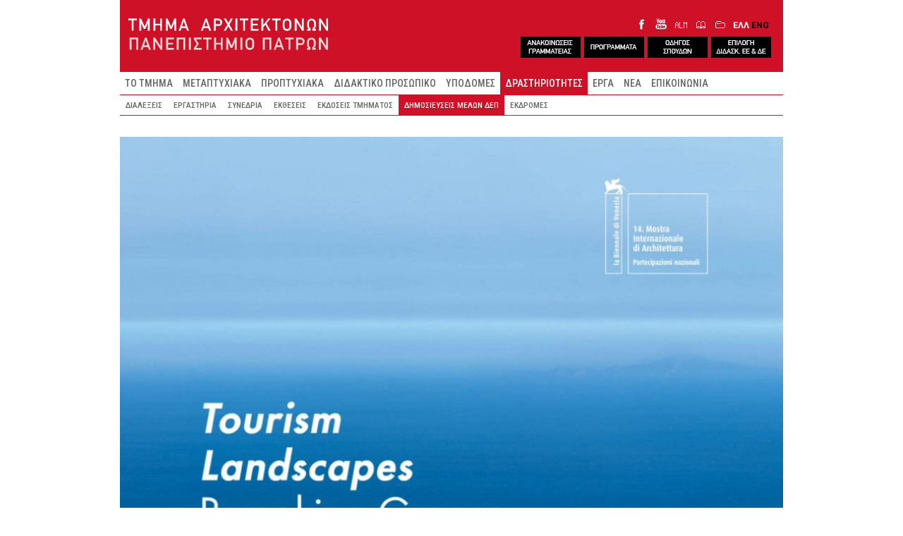

--- FILE ---
content_type: text/html; charset=utf-8
request_url: http://www.arch.upatras.gr/el/activities/publications/faculty/g-aisopos-epim-topia-toyrismoy-anakataskeyazontas-tin-ellada-5563.html
body_size: 26543
content:
<!DOCTYPE html>
  
<html lang="el" >

<head profile="http://www.w3.org/1999/xhtml/vocab">
  <meta charset="utf-8">

  <meta name="viewport" content="width=device-width, initial-scale=1, shrink-to-fit=no">
  <meta http-equiv="x-ua-compatible" content="ie=edge">
	
  <meta http-equiv="Content-Type" content="text/html; charset=utf-8" />
<link rel="shortcut icon" href="https://www.arch.upatras.gr/sites/all/themes/archsub/images/core/favicon.ico" type="image/vnd.microsoft.icon" />
<meta name="description" content="ΤΟΠΙΑ ΤΟΥΡΙΣΜΟΥ: ΑΝΑΚΑΤΑΣΚΕΥΑΖΟΝΤΑΣ ΤΗΝ ΕΛΛΑΔΑΔΟΜΕΣ, ΑΘΗΝΑ 2015" />
<meta name="generator" content="Drupal 7 (https://www.drupal.org)" />
<link rel="canonical" href="https://www.arch.upatras.gr/el/activities/publications/faculty/g-aisopos-epim-topia-toyrismoy-anakataskeyazontas-tin-ellada-5563.html" />
<link rel="shortlink" href="https://www.arch.upatras.gr/el/node/5563" />
  
  <title>Γ. ΑΙΣΩΠΟΣ (ΕΠΙΜ.) - ΤΟΠΙΑ ΤΟΥΡΙΣΜΟΥ: ΑΝΑΚΑΤΑΣΚΕΥΑΖΟΝΤΑΣ ΤΗΝ ΕΛΛΑΔΑ | Τμήμα Αρχιτεκτόνων Πανεπιστήμιο Πατρών</title>
  <link href="https://fonts.googleapis.com/css?family=Open+Sans:400,500,600,700,800&subset=greek" rel="stylesheet"> 
  <link href="https://fonts.googleapis.com/css?family=Roboto:400,500,600,700,800&subset=greek" rel="stylesheet"> 
  <link href="https://fonts.googleapis.com/css?family=Roboto+Condensed:400,500,600,700,800&amp;subset=greek" rel="stylesheet">
  
  <style>
@import url("https://www.arch.upatras.gr/modules/system/system.base.css?sntp0i");
</style>
<style>
@import url("https://www.arch.upatras.gr/modules/field/theme/field.css?sntp0i");
@import url("https://www.arch.upatras.gr/modules/node/node.css?sntp0i");
@import url("https://www.arch.upatras.gr/sites/all/modules/video_filter/video_filter.css?sntp0i");
@import url("https://www.arch.upatras.gr/sites/all/modules/views/css/views.css?sntp0i");
</style>
<style>
@import url("https://www.arch.upatras.gr/sites/all/modules/colorbox/styles/default/colorbox_style.css?sntp0i");
@import url("https://www.arch.upatras.gr/sites/all/modules/ctools/css/ctools.css?sntp0i");
@import url("https://www.arch.upatras.gr/modules/locale/locale.css?sntp0i");
@import url("https://www.arch.upatras.gr/sites/all/libraries/mmenu/dist/mmenu.css?sntp0i");
@import url("https://www.arch.upatras.gr/sites/all/modules/date/date_api/date.css?sntp0i");
</style>
<style>@media screen and (min-width:768px){.responsive-menu-block-wrapper.responsive-menu-block{display:block;}#block-responsive-menu-toggle{display:none;}}
</style>
<style>
@import url("https://www.arch.upatras.gr/sites/all/modules/responsive_menu/css/responsive_menu.css?sntp0i");
</style>
<style>body{background-color:#dddddd;}
.testme01{float:left;width:75%;margin-left:15px;}
</style>
<style>
@import url("https://www.arch.upatras.gr/sites/all/themes/archsub/bootstrap/css/bootstrap.min.css?sntp0i");
@import url("https://www.arch.upatras.gr/sites/all/themes/archsub/css/style.css?sntp0i");
</style>
<style media="screen">
@import url("https://www.arch.upatras.gr/sites/all/themes/archsub/css/animate.css?sntp0i");
@import url("https://www.arch.upatras.gr/sites/all/themes/archsub/css/hover.css?sntp0i");
</style>
  <script src="https://www.arch.upatras.gr/sites/all/modules/jquery_update/replace/jquery/2.2/jquery.min.js?v=2.2.4"></script>
<script src="https://www.arch.upatras.gr/misc/jquery-extend-3.4.0.js?v=2.2.4"></script>
<script src="https://www.arch.upatras.gr/misc/jquery-html-prefilter-3.5.0-backport.js?v=2.2.4"></script>
<script src="https://www.arch.upatras.gr/misc/jquery.once.js?v=1.2"></script>
<script src="https://www.arch.upatras.gr/misc/drupal.js?sntp0i"></script>
<script src="https://www.arch.upatras.gr/sites/all/modules/jquery_update/js/jquery_browser.js?v=0.0.1"></script>
<script src="https://www.arch.upatras.gr/sites/all/modules/entityreference/js/entityreference.js?sntp0i"></script>
<script src="https://www.arch.upatras.gr/sites/default/files/languages/el_IyJgScCYtGaNx4iUllEu2NDtszGTBILwvI7WckbixXA.js?sntp0i"></script>
<script src="https://www.arch.upatras.gr/sites/all/libraries/colorbox/jquery.colorbox-min.js?sntp0i"></script>
<script src="https://www.arch.upatras.gr/sites/all/modules/colorbox/js/colorbox.js?sntp0i"></script>
<script src="https://www.arch.upatras.gr/sites/all/modules/colorbox/styles/default/colorbox_style.js?sntp0i"></script>
<script src="https://www.arch.upatras.gr/sites/all/libraries/mmenu/dist/mmenu.js?sntp0i"></script>
<script src="https://www.arch.upatras.gr/sites/all/modules/google_analytics/googleanalytics.js?sntp0i"></script>
<script src="https://www.googletagmanager.com/gtag/js?id=UA-100823096-1"></script>
<script>window.dataLayer = window.dataLayer || [];function gtag(){dataLayer.push(arguments)};gtag("js", new Date());gtag("set", "developer_id.dMDhkMT", true);gtag("config", "UA-100823096-1", {"groups":"default"});</script>
<script src="https://www.arch.upatras.gr/sites/all/modules/rua/js/jquery.rua.js?sntp0i"></script>
<script src="https://www.arch.upatras.gr/sites/all/themes/archsub/bootstrap/js/bootstrap.min.js?sntp0i"></script>
<script src="https://www.arch.upatras.gr/sites/all/themes/archsub/js/jquery.matchHeight.js?sntp0i"></script>
<script src="https://www.arch.upatras.gr/sites/all/themes/archsub/js/accordion/jquery.zaccordion.min.js?sntp0i"></script>
<script src="https://www.arch.upatras.gr/sites/all/themes/archsub/js/armscript.js?sntp0i"></script>
<script>jQuery.extend(Drupal.settings, {"basePath":"\/","pathPrefix":"el\/","setHasJsCookie":0,"ajaxPageState":{"theme":"archsub","theme_token":"osRJJJrT5ViVS3ezKkuo270CMIByuYdQFWt4KdGppRw","js":{"sites\/all\/themes\/bootstrap\/js\/bootstrap.js":1,"sites\/all\/modules\/responsive_menu\/js\/responsive_menu.config.js":1,"sites\/all\/modules\/jquery_update\/replace\/jquery\/2.2\/jquery.min.js":1,"misc\/jquery-extend-3.4.0.js":1,"misc\/jquery-html-prefilter-3.5.0-backport.js":1,"misc\/jquery.once.js":1,"misc\/drupal.js":1,"sites\/all\/modules\/jquery_update\/js\/jquery_browser.js":1,"sites\/all\/modules\/entityreference\/js\/entityreference.js":1,"public:\/\/languages\/el_IyJgScCYtGaNx4iUllEu2NDtszGTBILwvI7WckbixXA.js":1,"sites\/all\/libraries\/colorbox\/jquery.colorbox-min.js":1,"sites\/all\/modules\/colorbox\/js\/colorbox.js":1,"sites\/all\/modules\/colorbox\/styles\/default\/colorbox_style.js":1,"sites\/all\/libraries\/mmenu\/dist\/mmenu.js":1,"sites\/all\/modules\/google_analytics\/googleanalytics.js":1,"https:\/\/www.googletagmanager.com\/gtag\/js?id=UA-100823096-1":1,"0":1,"sites\/all\/modules\/rua\/js\/jquery.rua.js":1,"sites\/all\/themes\/archsub\/bootstrap\/js\/bootstrap.min.js":1,"sites\/all\/themes\/archsub\/js\/jquery.matchHeight.js":1,"sites\/all\/themes\/archsub\/js\/accordion\/jquery.zaccordion.min.js":1,"sites\/all\/themes\/archsub\/js\/armscript.js":1},"css":{"modules\/system\/system.base.css":1,"modules\/field\/theme\/field.css":1,"modules\/node\/node.css":1,"sites\/all\/modules\/video_filter\/video_filter.css":1,"sites\/all\/modules\/views\/css\/views.css":1,"sites\/all\/modules\/colorbox\/styles\/default\/colorbox_style.css":1,"sites\/all\/modules\/ctools\/css\/ctools.css":1,"modules\/locale\/locale.css":1,"sites\/all\/libraries\/mmenu\/dist\/mmenu.css":1,"sites\/all\/modules\/date\/date_api\/date.css":1,"2":1,"sites\/all\/modules\/responsive_menu\/css\/responsive_menu.css":1,"1":1,"0":1,"sites\/all\/themes\/archsub\/bootstrap\/css\/bootstrap.min.css":1,"sites\/all\/themes\/archsub\/css\/style.css":1,"sites\/all\/themes\/archsub\/css\/animate.css":1,"sites\/all\/themes\/archsub\/css\/hover.css":1}},"colorbox":{"opacity":"0.85","current":"{current} of {total}","previous":"\u00ab Prev","next":"Next \u00bb","close":"\u039a\u03bb\u03b5\u03af\u03c3\u03b9\u03bc\u03bf","maxWidth":"98%","maxHeight":"98%","fixed":true,"mobiledetect":true,"mobiledevicewidth":"480px","file_public_path":"\/sites\/default\/files","specificPagesDefaultValue":"admin*\nimagebrowser*\nimg_assist*\nimce*\nnode\/add\/*\nnode\/*\/edit\nprint\/*\nprintpdf\/*\nsystem\/ajax\nsystem\/ajax\/*"},"googleanalytics":{"account":["UA-100823096-1"]},"responsive_menu":{"position":"left","theme":"theme-light","breakpoint":false,"superfish":{"delay":"300","speed":"100","speedOut":"100"}},"bootstrap":{"anchorsFix":1,"anchorsSmoothScrolling":1,"formHasError":1,"popoverEnabled":1,"popoverOptions":{"animation":1,"html":0,"placement":"right","selector":"","trigger":"click","triggerAutoclose":1,"title":"","content":"","delay":0,"container":"body"},"tooltipEnabled":1,"tooltipOptions":{"animation":1,"html":0,"placement":"auto left","selector":"","trigger":"hover focus","delay":0,"container":"body"}}});</script>
  
</head>


<body class="html not-front not-logged-in no-sidebars page-node page-node- page-node-5563 node-type-arch-activity i18n-el" >
  <div id="skip-link">
    <a href="#main-content" class="element-invisible element-focusable">Παράκαμψη προς το κυρίως περιεχόμενο</a>
  </div>
  
    

<div id="wholepage" class="container-fluid">





<div id="header">


<div id="headerlevel1">

  <div class="row">
        
		<div class="col-xs-12 col-sm-5" id="logoarch">
			  				<a href="/el" title="Αρχική">
					<img src="https://www.arch.upatras.gr/sites/all/themes/archsub/images/core/logo_el.png" alt="Αρχική" />
				</a>
			  	
		</div>
		
	  

		
        <div class="col-xs-12 col-sm-7">

			<div id="langiconsgroup">
			
			<div id="domainsocialicons">
				<a class="iconfacebook" href="https://www.facebook.com/PatrasSchoolofArchitecture">&nbsp;</a>
				<a class="iconyoutube" href="https://www.youtube.com/channel/UC5938Kky1jeMmO7aUMfngtQ/feed">&nbsp;</a>
				<a class="iconalumni" href="https://docs.google.com/forms/d/e/1FAIpQLSdo2nym4n0knRSoq0LEizspXXbTISQYJ52n5WhFlWrNC899yA/viewform">&nbsp;</a>
				<a class="iconlibrary" href="https://nereus.library.upatras.gr/">&nbsp;</a>
				<a class="iconregistry" href="https://progress.upatras.gr/">&nbsp;</a>
			</div>

							<div id="chooselanguage-in-wrap">
						  <div class="region region-lang-select">
    <section id="block-locale-language-content" class="block block-locale clearfix">

      
  <ul class="language-switcher-locale-url"><li class="el first active"><a href="/el/activities/publications/faculty/g-aisopos-epim-topia-toyrismoy-anakataskeyazontas-tin-ellada-5563.html" class="language-link active" xml:lang="el">ΕΛΛ</a></li>
<li class="en last"><a href="/en/activities/publications/faculty/g-aisopos-epim-topia-toyrismoy-anakataskeyazontas-tin-ellada-5563.html" class="language-link" xml:lang="en">ENG</a></li>
</ul>
</section>
  </div>
				</div>
						
			</div>
			<!-- ΠΡΟΣΘΗΚΗ ΝΕΩΝ ΚΟΥΜΠΙΩΝ STO HEADER -->
			<div id="quickiconsgroup">
			<div id="quickbuttons">
				<a class="quickbut_grammateia" href="https://www.arch.upatras.gr/el/news/notices">&nbsp;</a>
				<a class="quickbut_programme" href="https://www.arch.upatras.gr/el/node/6748">&nbsp;</a>
				<a class="quickbut_courseguide" href="https://www.arch.upatras.gr/el/study/courseguide">&nbsp;</a>
				<a class="quickbut_diplomaform" href="https://docs.google.com/forms/d/e/1FAIpQLSdDusK5luqhi-E4hJBOsyaxMU85bj3W_TKpGqYgxofAoyWJHQ/viewform">&nbsp;</a>
				<!--<a class="quickbut_meetings" href="http://www.arch.upatras.gr/el/department/courseteleconferences">&nbsp;</a>-->
			</div>
			</div>
			
		</div>
  
		
	  
				
		
		
	  
	</div>
  

 	</div> <!-- end of headerlevel1 -->
  

  
  
			<div id="headertopbar-out-wrap">

						<div id="headertopbar-out-1st-wrap">
				<div id="headertopbar-in-1st-wrap">
										  <div id="headertopbar-1st">
					  
						  <div class="region region-headertopbar-full-1st">
    <section id="block-responsive-menu-toggle" class="block block-responsive-menu clearfix">

      
  <div id="mobilebar">
<a id="toggle-icon" class="toggle responsive-menu-toggle-icon" title="Menu" href="#off-canvas">
  <span class="icon"></span><span class="label">Μενού</span>
</a>
</div>
</section>
<section id="block-menu-block-2" class="block block-menu-block mlevel1 clearfix">

      
  <div class="menu-block-wrapper menu-block-2 menu-name-main-menu parent-mlid-0 menu-level-1">
  <ul class="menu nav"><li class="first leaf has-children menu-mlid-758"><a href="/el/department/faculty-list">ΤΟ ΤΜΗΜΑ</a></li>
<li class="leaf menu-mlid-1875"><a href="/el/postgraduate">ΜΕΤΑΠΤΥΧΙΑΚΑ</a></li>
<li class="leaf has-children menu-mlid-1740"><a href="/el/study/undergraduate">ΠΡΟΠΤΥΧΙΑΚΑ</a></li>
<li class="leaf has-children menu-mlid-1360"><a href="/el/faculty/professors">ΔΙΔΑΚΤΙΚΟ ΠΡΟΣΩΠΙΚΟ</a></li>
<li class="leaf has-children menu-mlid-2606"><a href="/el/facilities/doaup-premises">ΥΠΟΔΟΜΕΣ</a></li>
<li class="leaf has-children active-trail menu-mlid-1477 active"><a href="/el/activities/lectures" class="active-trail">ΔΡΑΣΤΗΡΙΟΤΗΤΕΣ</a></li>
<li class="leaf has-children menu-mlid-3897"><a href="/el/projects/archive">ΕΡΓΑ</a></li>
<li class="leaf has-children menu-mlid-1979"><a href="/el/news/news">ΝΕΑ</a></li>
<li class="last leaf has-children menu-mlid-954"><a href="/el/contact/info">ΕΠΙΚΟΙΝΩΝΙΑ</a></li>
</ul></div>

</section>
  </div>
					  </div>
									</div>
			</div>
			
						<div id="headertopbar-out-2nd-wrap">
				<div id="headertopbar-in-2nd-wrap">
										  <div id="headertopbar-2nd">
						  <div class="region region-headertopbar-full-2nd">
    <section id="block-menu-block-1" class="block block-menu-block mlevel2 clearfix">

      
  <div class="menu-block-wrapper menu-block-1 menu-name-main-menu parent-mlid-0 menu-level-2">
  <ul class="menu nav"><li class="first leaf menu-mlid-1499"><a href="/el/activities/lectures" title="">ΔΙΑΛΕΞΕΙΣ</a></li>
<li class="leaf menu-mlid-1500"><a href="/el/activities/workshops" title="">ΕΡΓΑΣΤΗΡΙΑ</a></li>
<li class="leaf menu-mlid-1501"><a href="/el/activities/conferences" title="">ΣΥΝΕΔΡΙΑ</a></li>
<li class="leaf menu-mlid-1502"><a href="/el/activities/exhibitions" title="">ΕΚΘΕΣΕΙΣ</a></li>
<li class="leaf menu-mlid-1504"><a href="/el/activities/publications/department">ΕΚΔΟΣΕΙΣ ΤΜΗΜΑΤΟΣ</a></li>
<li class="leaf active-trail menu-mlid-1505 active"><a href="/el/activities/publications/faculty" class="active-trail">ΔΗΜΟΣΙΕΥΣΕΙΣ ΜΕΛΩΝ ΔΕΠ</a></li>
<li class="last leaf menu-mlid-1994"><a href="/el/study/trips">ΕΚΔΡΟΜΕΣ</a></li>
</ul></div>

</section>
  </div>
					  </div>
									</div>
			</div>
			
		</div>
	


	</div> <!-- end of header -->




	
	
	

	

	

	
	


<div id="main-container">



  <div id="page-header">
    
      </div> <!-- /#page-header -->

  
  
  
 

















 
  <div class="row">

    
    <section class="col-sm-12">
      	  
            <a id="main-content"></a>
      	  
      	  
      	  
            
      
	        
	        
	  
	                
	    <div class="region region-content">
    <section id="block-system-main" class="block block-system clearfix">

      
  <div  class="node node-arch-activity view-mode-full node-page node-arch-activity-page">            <div class="row">      <div class="col-sm-12 ">	<div class="inline-content-top">	<div class="field field-name-field-cover-image-activity field-type-image field-label-hidden">
    <div class="field-items">
          <div class="field-item even"><img class="img-responsive" src="https://www.arch.upatras.gr/sites/default/files/styles/cover_image_main/public/uploads/activities/5563/cover-27539.jpg?itok=fipNrYAk" /></div>
      </div>
</div>
	</div>	</div>    </div>          <div class="row">    <div class="col-sm-12 ">	<div class="inline-content-main-content">      <div class="field field-name-title-field field-type-text field-label-hidden">
    <div class="field-items">
          <div class="field-item even"><h2><a href="/el/activities/publications/faculty/g-aisopos-epim-topia-toyrismoy-anakataskeyazontas-tin-ellada-5563.html" class="active">Γ. ΑΙΣΩΠΟΣ (ΕΠΙΜ.) - ΤΟΠΙΑ ΤΟΥΡΙΣΜΟΥ: ΑΝΑΚΑΤΑΣΚΕΥΑΖΟΝΤΑΣ ΤΗΝ ΕΛΛΑΔΑ</a></h2>
</div>
      </div>
</div>
<div class="field field-name-field-date-deppost field-type-datetime field-label-hidden">
    <div class="field-items">
          <div class="field-item even"><span  class="date-display-single">01/03/2015</span></div>
      </div>
</div>
<div class="field field-name-body field-type-text-with-summary field-label-hidden">
    <div class="field-items">
          <div class="field-item even"> <p>ΤΟΠΙΑ ΤΟΥΡΙΣΜΟΥ: ΑΝΑΚΑΤΑΣΚΕΥΑΖΟΝΤΑΣ ΤΗΝ ΕΛΛΑΔΑ</p>
<p>ΔΟΜΕΣ, ΑΘΗΝΑ 2015</p>
 </div>
      </div>
</div>
	</div>    </div>  </div>          </div><!-- Needed to activate display suite support on forms -->
</section>
  </div>
	  
    </section>

    
	</div>
	
	
	
</div> <!-- end of main-container -->






<div id="footer">

	<div class="row">
	  <div class="col-xs-12 col-md-9 col-md-push-3"><div id="footerright-wrap">  <div class="region region-footer-right">
    <section id="block-menu-block-4" class="block block-menu-block clearfix">

      
  <div class="menu-block-wrapper menu-block-4 menu-name-main-menu parent-mlid-0 menu-level-1">
  <ul class="menu nav"><li class="first leaf has-children menu-mlid-758"><a href="/el/department/faculty-list">ΤΟ ΤΜΗΜΑ</a></li>
<li class="leaf menu-mlid-1875"><a href="/el/postgraduate">ΜΕΤΑΠΤΥΧΙΑΚΑ</a></li>
<li class="leaf has-children menu-mlid-1740"><a href="/el/study/undergraduate">ΠΡΟΠΤΥΧΙΑΚΑ</a></li>
<li class="leaf has-children menu-mlid-1360"><a href="/el/faculty/professors">ΔΙΔΑΚΤΙΚΟ ΠΡΟΣΩΠΙΚΟ</a></li>
<li class="leaf has-children menu-mlid-2606"><a href="/el/facilities/doaup-premises">ΥΠΟΔΟΜΕΣ</a></li>
<li class="leaf has-children active-trail menu-mlid-1477 active"><a href="/el/activities/lectures" class="active-trail">ΔΡΑΣΤΗΡΙΟΤΗΤΕΣ</a></li>
<li class="leaf has-children menu-mlid-3897"><a href="/el/projects/archive">ΕΡΓΑ</a></li>
<li class="leaf has-children menu-mlid-1979"><a href="/el/news/news">ΝΕΑ</a></li>
<li class="last leaf has-children menu-mlid-954"><a href="/el/contact/info">ΕΠΙΚΟΙΝΩΝΙΑ</a></li>
</ul></div>

</section>
  </div>
</div></div>
	  <div class="col-xs-12 col-md-3 col-md-pull-9">  <div class="region region-footer">
    <section id="block-block-1" class="block block-block clearfix">

      
   <p>UNIVERSITY OF PATRAS</p>
<p>SCHOOL OF ARCHITECTURE</p>
 
</section>
  </div>
</div>
	</div>

    	

			<div class="element-hidden" style="display: none; ">
		  <div class="region region-hiddenstuff">
    <section id="block-responsive-menu-horizontal-menu" class="block block-responsive-menu clearfix">

      
  <nav class="responsive-menu-block-wrapper responsive-menu-block menu-name-main-menu">
  <ul id="horizontal-menu" class="horizontal-menu"><li class="first leaf has-children menu-mlid-758"><a href="/el/department/faculty-list">ΤΟ ΤΜΗΜΑ</a></li>
<li class="leaf menu-mlid-1875"><a href="/el/postgraduate">ΜΕΤΑΠΤΥΧΙΑΚΑ</a></li>
<li class="leaf has-children menu-mlid-1740"><a href="/el/study/undergraduate">ΠΡΟΠΤΥΧΙΑΚΑ</a></li>
<li class="leaf has-children menu-mlid-1360"><a href="/el/faculty/professors">ΔΙΔΑΚΤΙΚΟ ΠΡΟΣΩΠΙΚΟ</a></li>
<li class="leaf has-children menu-mlid-2606"><a href="/el/facilities/doaup-premises">ΥΠΟΔΟΜΕΣ</a></li>
<li class="leaf has-children active-trail menu-mlid-1477"><a href="/el/activities/lectures" class="active-trail">ΔΡΑΣΤΗΡΙΟΤΗΤΕΣ</a></li>
<li class="leaf has-children menu-mlid-3897"><a href="/el/projects/archive">ΕΡΓΑ</a></li>
<li class="leaf has-children menu-mlid-1979"><a href="/el/news/news">ΝΕΑ</a></li>
<li class="last leaf has-children menu-mlid-954"><a href="/el/contact/info">ΕΠΙΚΟΙΝΩΝΙΑ</a></li>
</ul></nav>

</section>
  </div>
		</div>
	
</div> <!-- end of footer -->


</div> <!-- end of wholepage -->



    <div class="region region-page-bottom">
    <div class="off-canvas-wrapper"><div id="off-canvas"><ul id="off-canvas-menu"><li class="first expanded menu-mlid-758"><a href="/el/department/faculty-list">ΤΟ ΤΜΗΜΑ</a><ul class="sub-nav menu-tree-mlid-758"><li class="first leaf menu-mlid-987"><a href="/el/department/faculty-list">ΑΚΑΔΗΜΑΙΚΟ ΠΡΟΣΩΠΙΚΟ</a></li>
<li class="leaf menu-mlid-988"><a href="/el/department/administration">ΔΙΟΙΚΗΣΗ</a></li>
<li class="leaf menu-mlid-5127"><a href="/el/node/6959">ΠΟΛΙΤΙΚΗ ΠΟΙΟΤΗΤΑΣ ΤΑΜ ΠΠ</a></li>
<li class="leaf menu-mlid-4890"><a href="/el/department/archive">ΑΡΧΕΙΟ ΤΑΜΠΠ</a></li>
<li class="leaf menu-mlid-992"><a href="/el/department/city-planning-lab">ΕΡΓ. ΠΟΛΕΟΔΟΜΙΚΟΥ ΚΑΙ ΧΩΡΟΤΑΞΙΚΟΥ ΣΧΕΔΙΑΣΜΟΥ</a></li>
<li class="leaf menu-mlid-993"><a href="/el/department/university-of-patras">ΠΑΝΕΠΙΣΤΗΜΙΟ ΠΑΤΡΩΝ</a></li>
<li class="last leaf menu-mlid-994"><a href="/el/department/links">ΣΥΝΔΕΣΕΙΣ</a></li>
</ul></li>
<li class="leaf menu-mlid-1875"><a href="/el/postgraduate">ΜΕΤΑΠΤΥΧΙΑΚΑ</a></li>
<li class="expanded menu-mlid-1740"><a href="/el/study/undergraduate">ΠΡΟΠΤΥΧΙΑΚΑ</a><ul class="sub-nav menu-tree-mlid-1740"><li class="first leaf menu-mlid-1741"><a href="/el/study/undergraduate">ΜΑΘΗΜΑΤΑ</a></li>
<li class="leaf menu-mlid-5103"><a href="/el/study/timetables">ΠΡΟΓΡΑΜΜΑΤΑ</a></li>
<li class="leaf menu-mlid-1987"><a href="/el/study/courseguide">ΟΔΗΓΟΣ ΣΠΟΥΔΩΝ</a></li>
<li class="leaf menu-mlid-1989"><a href="/el/study/studies-regulation">ΚΑΝΟΝΙΣΜΟΣ ΣΠΟΥΔΩΝ</a></li>
<li class="leaf menu-mlid-5213"><a href="/el/node/7672">ΚΑΝΟΝΙΣΜΟΣ ΑΣΚ.ΥΠΑΙΘΡΟΥ</a></li>
<li class="leaf menu-mlid-1986"><a href="/el/study/scholarships">ΥΠΟΤΡΟΦΙΕΣ</a></li>
<li class="leaf menu-mlid-1993"><a href="/el/study/mobility">ΚΙΝΗΤΙΚΟΤΗΤΑ</a></li>
<li class="leaf menu-mlid-1988"><a href="/el/study/internship">ΠΡΑΚΤΙΚΗ ΑΣΚΗΣΗ</a></li>
<li class="last leaf menu-mlid-5200"><a href="/el/node/7304">ΜΝΗΜ. ΣΥΝΕΡΓΑΣΙΑΣ</a></li>
</ul></li>
<li class="expanded menu-mlid-1360"><a href="/el/faculty/professors">ΔΙΔΑΚΤΙΚΟ ΠΡΟΣΩΠΙΚΟ</a><ul class="sub-nav menu-tree-mlid-1360"><li class="first leaf menu-mlid-1361"><a href="/el/faculty/professors" title="">ΜΕΛΗ ΔΕΠ</a></li>
<li class="leaf menu-mlid-1362"><a href="/el/faculty/adjunct-professors">ΕΝΤΕΤΑΛΜΕΝΟΙ ΔΙΔΑΣΚΟΝΤΕΣ</a></li>
<li class="leaf menu-mlid-1363"><a href="/el/faculty/professors-emeriti" title="">ΟΜΟΤΙΜΟΙ ΚΑΘΗΓΗΤΕΣ</a></li>
<li class="leaf menu-mlid-1364"><a href="/el/faculty/visiting-professors" title="">ΕΠΙΣΚΕΠΤΕΣ ΚΑΘΗΓΗΤΕΣ</a></li>
<li class="leaf menu-mlid-4294"><a href="/el/faculty/epitimoi">ΕΠΙΤΙΜΟΙ ΔΙΔΑΚΤΟΡΕΣ</a></li>
<li class="last leaf menu-mlid-2988"><a href="/el/faculty/former-professors">ΔΙΑΤΕΛΕΣΑΝΤΕΣ ΔΙΔΑΣΚΟΝΤΕΣ</a></li>
</ul></li>
<li class="expanded menu-mlid-2606"><a href="/el/facilities/doaup-premises">ΥΠΟΔΟΜΕΣ</a><ul class="sub-nav menu-tree-mlid-2606"><li class="first leaf menu-mlid-5197"><a href="/el/facilities/doaup-premises">ΧΩΡΟΙ ΤΜΗΜΑΤΟΣ</a></li>
<li class="leaf menu-mlid-990"><a href="/el/facilities/computer-centre">ΥΠΟΛΟΓΙΣΤΙΚΟ ΚΕΝΤΡΟ</a></li>
<li class="leaf menu-mlid-991"><a href="/el/facilities/fab-lab">ΕΡΓΑΣΤΗΡΙΟ ΠΡΟΠΛΑΣΜΑΤΩΝ</a></li>
<li class="leaf menu-mlid-989"><a href="/el/facilities/library">ΒΙΒΛΙΟΘΗΚΗ</a></li>
<li class="last leaf menu-mlid-4905"><a href="/el/node/6502">ΙΣΤΟΤΟΠΟΣ ΑΠΟΦΟΙΤΩΝ</a></li>
</ul></li>
<li class="expanded active-trail menu-mlid-1477"><a href="/el/activities/lectures" class="active-trail">ΔΡΑΣΤΗΡΙΟΤΗΤΕΣ</a><ul class="sub-nav menu-tree-mlid-1477"><li class="first leaf menu-mlid-1499"><a href="/el/activities/lectures" title="">ΔΙΑΛΕΞΕΙΣ</a></li>
<li class="leaf menu-mlid-1500"><a href="/el/activities/workshops" title="">ΕΡΓΑΣΤΗΡΙΑ</a></li>
<li class="leaf menu-mlid-1501"><a href="/el/activities/conferences" title="">ΣΥΝΕΔΡΙΑ</a></li>
<li class="leaf menu-mlid-1502"><a href="/el/activities/exhibitions" title="">ΕΚΘΕΣΕΙΣ</a></li>
<li class="leaf menu-mlid-1504"><a href="/el/activities/publications/department">ΕΚΔΟΣΕΙΣ ΤΜΗΜΑΤΟΣ</a></li>
<li class="leaf active-trail menu-mlid-1505"><a href="/el/activities/publications/faculty" class="active-trail">ΔΗΜΟΣΙΕΥΣΕΙΣ ΜΕΛΩΝ ΔΕΠ</a></li>
<li class="last leaf menu-mlid-1994"><a href="/el/study/trips">ΕΚΔΡΟΜΕΣ</a></li>
</ul></li>
<li class="expanded menu-mlid-3897"><a href="/el/projects/archive">ΕΡΓΑ</a><ul class="sub-nav menu-tree-mlid-3897"><li class="first leaf menu-mlid-3899"><a href="/el/projects/archive">ΑΡΧΕΙΟ ΕΡΓΩΝ</a></li>
<li class="last leaf menu-mlid-3898"><a href="/el/projects/distinctionsawards">ΒΡΑΒΕΙΑ - ΔΙΑΚΡΙΣΕΙΣ</a></li>
</ul></li>
<li class="expanded menu-mlid-1979"><a href="/el/news/news">ΝΕΑ</a><ul class="sub-nav menu-tree-mlid-1979"><li class="first leaf menu-mlid-1980"><a href="/el/news/news" title="">ΝΕΑ</a></li>
<li class="leaf menu-mlid-1982"><a href="/el/news/notices" title="">ΑΝΑΚΟΙΝΩΣΕΙΣ</a></li>
<li class="leaf menu-mlid-1983"><a href="/el/news/alumni" title="">ΝΕΑ ΑΠΟΦΟΙΤΩΝ</a></li>
<li class="last leaf menu-mlid-1985"><a href="/el/news/announcements" title="">ΑΝΑΡΤΗΣΕΙΣ</a></li>
</ul></li>
<li class="last expanded menu-mlid-954"><a href="/el/contact/info">ΕΠΙΚΟΙΝΩΝΙΑ</a><ul class="sub-nav menu-tree-mlid-954"><li class="first collapsed menu-mlid-995"><a href="/el/contact/info" title="">ΣΤΟΙΧΕΙΑ ΕΠΙΚΟΙΝΩΝΙΑΣ</a></li>
<li class="last leaf menu-mlid-1525"><a href="/el/contact/form">ΦΟΡΜΑ ΕΠΙΚΟΙΝΩΝΙΑΣ</a></li>
</ul></li>
</ul></div></div>  </div>
<script src="https://www.arch.upatras.gr/sites/all/themes/bootstrap/js/bootstrap.js?sntp0i"></script>
<script src="https://www.arch.upatras.gr/sites/all/modules/responsive_menu/js/responsive_menu.config.js?sntp0i"></script>

</body>


</html>


--- FILE ---
content_type: application/javascript
request_url: https://www.arch.upatras.gr/sites/all/modules/rua/js/jquery.rua.js?sntp0i
body_size: 2318
content:
/*!
 * jQuery Remove Uppercase Accents for Drupal 7
 * https://www.drupal.org/project/rua
 *
 * Automatically removes accented characters (currently Greek) from elements
 * having their text content uppercase transformed through CSS.
 *
 * It WILL NOT target fieldset and elements capitalized inside fieldsets!
 */

(function($) {

  $.extend($.expr[":"], {
    uppercase: function(elem) {
      var attr = $(elem).css("text-transform");
      return typeof attr !== "undefined" && attr === "uppercase";
    },
    smallcaps: function(elem) {
      var attr = $(elem).css("font-variant");
      return typeof attr !== "undefined" && attr === "small-caps";
    }
  });

  $.extend({
    removeAcc: function(elem) {
      if (elem.tagName.toLowerCase() === "input") {
        var text = elem.value;
        text = removeAcc(text);
        elem.value = text;
      }
      else {
        var childNodes = elem.childNodes;
        for (var child in childNodes){
          var nodeType = childNodes[child].nodeType;
          // Only replace text nodes
          // @see https://www.w3schools.com/jsref/prop_node_nodetype.asp
          if (nodeType === 3) {
            var nodeValue = childNodes[child].nodeValue;
            nodeValue = removeAcc(nodeValue);
            childNodes[child].nodeValue = nodeValue;
          }
        }
      }
    }
  });

  $.fn.extend({
    removeAcc: function() {
      return this.each(function() {
        $.removeAcc(this);
      });
    }
  });

  // Shorthand for `$(document).ready()`
  $(function() {

    $(":uppercase").removeAcc();
    $(document).ajaxComplete(function() {
      $(":uppercase").removeAcc();
    });

    $(":smallcaps").removeAcc();
    $(document).ajaxComplete(function() {
      $(":smallcaps").removeAcc();
    });

  });

  function removeAcc(text) {
    return text.replace(/Ά/g, "Α")
      .replace(/ά/g, "α")
      .replace(/Έ/g, "Ε")
      .replace(/έ/g, "ε")
      .replace(/Ή/g, "Η")
      .replace(/ή/g, "η")
      .replace(/Ί/g, "Ι")
      .replace(/ί/g, "ι")
      .replace(/ΐ/g, "ϊ")
      .replace(/Ό/g, "Ο")
      .replace(/ό/g, "ο")
      .replace(/Ύ/g, "Υ")
      .replace(/ύ/g, "υ")
      .replace(/ΰ/g, "ϋ")
      .replace(/Ώ/g, "Ω")
      .replace(/ώ/g, "ω")
      .replace(/ς/g, "Σ");
  }

})(jQuery);
